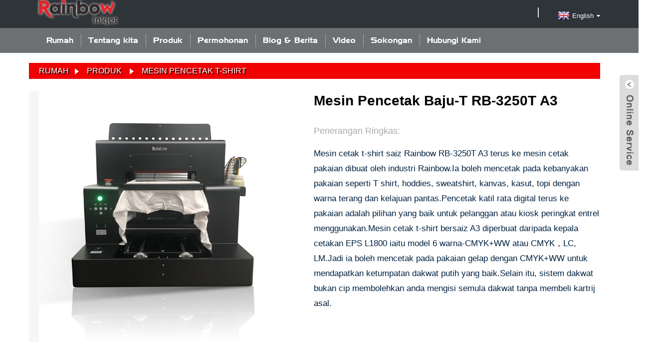

--- FILE ---
content_type: text/html
request_url: https://www.rainbow-inkjet.com/ms/rb-3250t-a3-t-shirt-printer-machine.html
body_size: 10941
content:
<!DOCTYPE html>  <html dir="ltr" lang="en">  <head>    <!-- Google Tag Manager -->  <script>(function(w,d,s,l,i){w[l]=w[l]||[];w[l].push({'gtm.start':
new Date().getTime(),event:'gtm.js'});var f=d.getElementsByTagName(s)[0],
j=d.createElement(s),dl=l!='dataLayer'?'&l='+l:'';j.async=true;j.src=
'https://www.googletagmanager.com/gtm.js?id='+i+dl;f.parentNode.insertBefore(j,f);
})(window,document,'script','dataLayer','GTM-NQBNFWJ');</script>  <!-- End Google Tag Manager -->  <script src="https://cdncn.goodao.net/lite-yt-embed.js"></script>  <link href="https://cdncn.goodao.net/lite-yt-embed.css" rel="stylesheet">  <meta http-equiv="Content-Type" content="text/html; charset=UTF-8" />  <title>Mesin dan Harga Mesin Pencetak Baju-T China RB-3250T A3 |Pelangi</title>  <meta name="viewport" content="width=device-width,initial-scale=1,minimum-scale=1,maximum-scale=1,user-scalable=no">  <link rel="apple-touch-icon-precomposed" href="">  <meta name="format-detection" content="telephone=no">  <meta name="apple-mobile-web-app-capable" content="yes">  <meta name="apple-mobile-web-app-status-bar-style" content="black">  <meta property="og:url" content="https://~^(?<subdomain>.+)\\.rainbow-inkjet\\.com$:443/rb-3250t-a3-t-shirt-printer-machine.html"/>  <meta property="og:title" content="RB-3250T A3 T-shirt Printer Machine"/>  <meta property="og:description" content="				 Rainbow RB-3250T A3 size t-shirt printing machine direct to garment printing machine was made by Rainbow industry. It can print on most of garment like T shirt, hoddies, sweatshirt, canvas, shoes, hat with vivid color and fast speed. Direct to garment digital flatbed printer is really a good..."/>  <meta property="og:type" content="product"/>  <meta property="og:image" content="https://www.rainbow-inkjet.com/uploads/ad32ff05.jpg"/>  <meta property="og:site_name" content="https://www.rainbow-inkjet.com/"/>  <link href="https://www.rainbow-inkjet.com/style/global/style.css" rel="stylesheet">  <link href="//cdn.goodao.net/rainbow-inkjet/style/public/public.css" rel="stylesheet">      <link rel="shortcut icon" href="https://www.rainbow-inkjet.com/uploads/icon01.png" />  <meta name="author" content="gd-admin"/> <meta name="description" itemprop="description" content="Mesin cetak t-shirt saiz Rainbow RB-3250T A3 terus ke mesin cetak pakaian dibuat oleh industri Rainbow.Ia boleh mencetak pada kebanyakan pakaian seperti T" />  <meta name="keywords" itemprop="keywords" content="pencetak t-shirt a2,mesin pencetak t-shirt desktop, t-shirt cetakan digital,pencetak t-shirt digital,pencetak tshirt digital,pencetak dtg untuk t-shirt,tshirt pencetak dtg,t-shirt epson dtg pencetak,pencetak t-shirt flatbed ,pencetak pelbagai fungsi,pencetak baju,harga tshirt pencetak,tshirt mesin cetak untuk dijual,mesin pencetak baju t,mesin cetak baju dan mug,pencetak terus baju t,pencetak t baju untuk dijual,harga mesin cetak t baju,pencetak tersuai baju t, pencetak t-shirt, mesin cetak t-shirt, pencetak t-shirt, pencetakan t-shirt dtg, mesin cetak t-shirt, produk, mesin pencetak t-shirt" />  <link rel="canonical" href="https://www.rainbow-inkjet.com/rb-3250t-a3-t-shirt-printer-machine.html" />   <!-- begin XHL code-->  <script>
if(!window._XHL){
    (function (x, h, l, j, s) {
        x[j] = x[j] || function () {
            (x[j].a = x[j].a || []).push(arguments)
        };
        s = h.createElement(l);
        z = h.getElementsByTagName(l)[0];
        s.async = true;
        s.charset = 'UTF-8';
        s.src = 'https://lib.leadscloud.com/xhltrackingwithchat.js';
        z.parentNode.insertBefore(s, z);
    })(window, document, 'script', '_XHL');
    _XHL("entID", 11809)
}
</script>  <!--end XHL code-->      <link href="//cdn.globalso.com/hide_search.css" rel="stylesheet"/><link href="//www.rainbow-inkjet.com/style/ms.html.css" rel="stylesheet"/><link rel="alternate" hreflang="ms" href="https://www.rainbow-inkjet.com/ms/" /></head>  <body>  <script>(function(x,h,l,j,s){x[j]=x[j]||function(){(x[j].a=x[j].a||[]).push(arguments)};s=h.createElement(l);z=h.getElementsByTagName(l)[0];s.async=true;s.charset="UTF-8";s.src="https://lib.leadscloud.com/Front-Form/buryForm/crawlWebSubmit_entry.js";z.parentNode.insertBefore(s,z)})(window,document,"script","_XHLCF");_XHLCF("11809","de9fdeef007a47df8c19ef35f2e609d6");</script>        <!-- Google Tag Manager (noscript) -->  <noscript><iframe src="https://www.googletagmanager.com/ns.html?id=GTM-NQBNFWJ"  height="0" width="0" style="display:none;visibility:hidden"></iframe></noscript>  <!-- End Google Tag Manager (noscript) -->  <div class="container">    <!-- web_head start -->     <header class="web_head">      <div class="head_top">        <div class="layout">          <figure class="logo"><a href="">        <img src="https://www.rainbow-inkjet.com/uploads/logo01.png" alt="logo01">          </a></figure>          <div class="head_right">            <div class="head-search">                            </div>          <div class="change-language ensemble">   <div class="change-language-info">     <div class="change-language-title medium-title">        <div class="language-flag language-flag-en"><a href="https://www.rainbow-inkjet.com"><b class="country-flag"></b><span>English</span> </a></div>        <b class="language-icon"></b>      </div> 	<div class="change-language-cont sub-content">         <div class="empty"></div>     </div>   </div> </div> <!--theme260-->           </div>        </div>      </div>      <div class="head_layer">        <div class="layout">          <nav class="nav_wrap">            <ul class="head_nav">              <li><a href="/ms/">Rumah</a></li> <li><a>Tentang kita</a> <ul class="sub-menu"> 	<li><a href="/ms/our-story/">Cerita kita</a></li> 	<li><a href="/ms/our-team/">Pasukan kami</a></li> 	<li><a href="/ms/our-achievements/">Pencapaian Kami</a></li> </ul> </li> <li class="current-post-ancestor current-menu-parent"><a href="/ms/products/">Produk</a> <ul class="sub-menu"> 	<li><a href="/ms/products/uv-flatbed-printer-machine/">Mesin Pencetak Katil Rata UV</a></li> 	<li><a href="/ms/products/dtf-printer/">Mesin Pencetak DTF</a> 	<ul class="sub-menu"> 		<li><a href="/ms/a3-35cm-dtf-direct-to-film-printer-nova-35.html">Pencetak DTF A3 35cm</a></li> 		<li><a href="/ms/products/dtf-printer/a3-dtf-printer/">Pencetak DTF A3 30cm</a></li> 		<li><a href="/ms/products/dtf-printer/industrial-dtf-printer/">Pencetak DTF 70cm Perindustrian</a></li> 	</ul> </li> 	<li><a href="/ms/products/uv-sticker-printer/">Pencetak UV DTF</a></li> 	<li class="current-post-ancestor current-menu-parent"><a href="/ms/products/t-shirt-printer-machine/">Mesin Pencetak T-shirt</a></li> 	<li><a href="/ms/products/co2-laser-engraver/">Mesin Ukiran Laser CO2</a></li> 	<li><a href="/ms/one-pass-printer-for-carton.html">Pencetak Satu Pas untuk Kadbod</a></li> </ul> </li> <li><a href="/ms/uv-printing-samples/">Permohonan</a></li> <li><a href="/ms/news_catalog/blog-news/">Blog &amp; Berita</a></li> <li><a href="/ms/uv-printer-printing-video/">Video</a></li> <li><a>Sokongan</a> <ul class="sub-menu"> 	<li><a href="/ms/rainbow-declaration-of-support/">Akuan Pelangi Sokongan</a></li> 	<li><a href="/ms/support-documents/">Dokumen Sokongan</a></li> 	<li><a href="/ms/instruction-videos/">Video Arahan</a></li> </ul> </li> <li><a href="/ms/contact-us/">Hubungi Kami</a></li>           </ul>          </nav>                </div>      </div>     </header><!-- path --> <div class="path_bar">   <div class="layout">     <ul>      <li> <a itemprop="breadcrumb" href="https://www.rainbow-inkjet.com/ms">Rumah</a></li><li> <a itemprop="breadcrumb" href="/ms/products/" title="Products">Produk</a> </li><li> <a itemprop="breadcrumb" href="/ms/products/t-shirt-printer-machine/" title="T-shirt Printer Machine">Mesin Pencetak T-shirt</a> </li></li>     </ul>   </div> </div>          <!-- page-layout start -->  <section class="web_main page_main">   <div class="layout">           <!-- product info -->       <section class="product-intro">         <div class="product-view" >            <!-- Piliang S-->                     <!-- Piliang E-->                     <div class="product-image"> <a class="cloud-zoom" id="zoom1" data-zoom="adjustX:0, adjustY:0" href="https://www.rainbow-inkjet.com/uploads/ad32ff05.jpg"> <img src="https://www.rainbow-inkjet.com/uploads/ad32ff05.jpg" itemprop="image" title="" alt="Imej Pilihan Mesin Pencetak Baju-T RB-3250T A3" style="width:100%" /></a> </div>                     <div  style="position:relative; width:100%;">             <div class="image-additional">               <ul class="swiper-wrapper">                                 <li class="swiper-slide image-item current"> <a class="cloud-zoom-gallery item"  href="https://www.rainbow-inkjet.com/uploads/ad32ff05.jpg" data-zoom="useZoom:zoom1, smallImage:https://www.rainbow-inkjet.com/uploads/ad32ff05.jpg" title=""><img src="https://www.rainbow-inkjet.com/uploads/ad32ff05.jpg" alt="Mesin Pencetak Baju-T RB-3250T A3" /></a> </li>                                 <li class="swiper-slide image-item"> <a class="cloud-zoom-gallery item"  href="https://www.rainbow-inkjet.com/uploads/58c8f5d4.jpg" data-zoom="useZoom:zoom1, smallImage:https://www.rainbow-inkjet.com/uploads/58c8f5d4.jpg" title=""><img src="https://www.rainbow-inkjet.com/uploads/58c8f5d4.jpg" alt="Mesin Pencetak Baju-T RB-3250T A3" /></a> </li>                                 <li class="swiper-slide image-item"> <a class="cloud-zoom-gallery item"  href="https://www.rainbow-inkjet.com/uploads/39db126b.jpg" data-zoom="useZoom:zoom1, smallImage:https://www.rainbow-inkjet.com/uploads/39db126b.jpg" title=""><img src="https://www.rainbow-inkjet.com/uploads/39db126b.jpg" alt="Mesin Pencetak Baju-T RB-3250T A3" /></a> </li>                                 <li class="swiper-slide image-item"> <a class="cloud-zoom-gallery item"  href="https://www.rainbow-inkjet.com/uploads/4ae23ff1.jpg" data-zoom="useZoom:zoom1, smallImage:https://www.rainbow-inkjet.com/uploads/4ae23ff1.jpg" title=""><img src="https://www.rainbow-inkjet.com/uploads/4ae23ff1.jpg" alt="Mesin Pencetak Baju-T RB-3250T A3" /></a> </li>                                 <li class="swiper-slide image-item"> <a class="cloud-zoom-gallery item"  href="https://www.rainbow-inkjet.com/uploads/faf2f928.jpg" data-zoom="useZoom:zoom1, smallImage:https://www.rainbow-inkjet.com/uploads/faf2f928.jpg" title=""><img src="https://www.rainbow-inkjet.com/uploads/faf2f928.jpg" alt="Mesin Pencetak Baju-T RB-3250T A3" /></a> </li>                               </ul>               <div class="swiper-pagination swiper-pagination-white"></div>             </div>             <div class="swiper-button-next swiper-button-white"></div>             <div class="swiper-button-prev swiper-button-white"></div>           </div>         </div>         <section class="product-summary"> 				<h2 class="page_title">Mesin Pencetak Baju-T RB-3250T A3</h2>		           <div class="product-meta">             <h3>Penerangan Ringkas:</h3>             <p><p>Mesin cetak t-shirt saiz Rainbow RB-3250T A3 terus ke mesin cetak pakaian dibuat oleh industri Rainbow.Ia boleh mencetak pada kebanyakan pakaian seperti T shirt, hoddies, sweatshirt, kanvas, kasut, topi dengan warna terang dan kelajuan pantas.Pencetak katil rata digital terus ke pakaian adalah pilihan yang baik untuk pelanggan atau kiosk peringkat entrel menggunakan.Mesin cetak t-shirt bersaiz A3 diperbuat daripada kepala cetakan EPS L1800 iaitu model 6 warna-CMYK+WW atau CMYK，LC, LM.Jadi ia boleh mencetak pada pakaian gelap dengan CMYK+WW untuk mendapatkan ketumpatan dakwat putih yang baik.Selain itu, sistem dakwat bukan cip membolehkan anda mengisi semula dakwat tanpa membeli kartrij asal.</p> </p>             <br />                                                                                   </div>           <div class="product-btn-wrap"> <a href="javascript:" onclick="showMsgPop();" class="email">Hantar e-mel kepada kami</a> <a href="https://www.rainbow-inkjet.com/wp-content/plugins/down-as-pdf/generate.php?id=1576" target="_blank" rel="external nofollow"   class="pdf">Muat turun sebagai PDF</a> </div>           <div class="share-this">                <div class="addthis_sharing_toolbox"></div>                 			</div>         </section>       </section>       <section class="tab-content-wrap product-detail">         <div class="tab-title-bar detail-tabs">           <h2 class="tab-title title current"><span>Gambaran Keseluruhan Produk</span></h2>                                                   <h2 class="tab-title title"><span>Tag Produk</span></h2>                   </div>         <section class="tab-panel-wrap">           <section class="tab-panel disabled entry">             <section class="tab-panel-content">                                           <div class="fl-builder-content fl-builder-content-1576 fl-builder-content-primary fl-builder-global-templates-locked" data-post-id="1576"><div class="fl-row fl-row-fixed-width fl-row-bg-none fl-node-5fe06b27b2ba6" data-node="5fe06b27b2ba6"> 	<div class="fl-row-content-wrap"> 				<div class="fl-row-content fl-row-fixed-width fl-node-content"> 		 <div class="fl-col-group fl-node-5fe06b27b3bd7" data-node="5fe06b27b3bd7"> 			<div class="fl-col fl-node-5fe06b27b3d98" data-node="5fe06b27b3d98" style="width: 100%;"> 	<div class="fl-col-content fl-node-content"> 	<div class="fl-module fl-module-rich-text fl-node-5fe06b27b555e" data-node="5fe06b27b555e" data-animation-delay="0.0"> 	<div class="fl-module-content fl-node-content"> 		<div class="fl-rich-text"> 	<p>				<img src="//www.rainbow-inkjet.com/uploads/14dbed93.jpg" alt="1-2_01" itemprop="image"  /></p> <p>Mesin cetak t-shirt saiz Rainbow RB-3250T A3 terus ke mesin cetak pakaian dibuat oleh industri Rainbow.Ia boleh mencetak pada kebanyakan pakaian seperti T shirt, hoddies, sweatshirt, kanvas, kasut, topi dengan warna terang dan kelajuan pantas.Pencetak katil rata digital terus ke pakaian adalah pilihan yang baik untuk pelanggan atau kiosk peringkat entrel menggunakan.Mesin cetak t-shirt bersaiz A3 diperbuat daripada kepala cetakan EPS L1800 iaitu model 6 warna-CMYK+WW atau CMYK，LC, LM.Jadi ia boleh mencetak pada pakaian gelap dengan CMYK+WW untuk mendapatkan ketumpatan dakwat putih yang baik.Selain itu, sistem dakwat bukan cip membolehkan anda mengisi semula dakwat tanpa membeli kartrij asal.Untuk butiran lanjut, sila semak butiran seperti berikut:</p> <p>				<img src="//www.rainbow-inkjet.com/uploads/bbf4167e.jpg" alt="2-dtg-pencetak-untuk-dijual" itemprop="image"  /><br /> 				<img src="//www.rainbow-inkjet.com/uploads/8832d090.jpg" alt="harga-mesin-pencetak-kopi02" itemprop="image"  /></p> <table border="0" cellspacing="0" cellpadding="0"> <colgroup> <col width="399" /> <col width="469" /> </colgroup> <tbody> <tr> <td style="text-align: center;" colspan="2" width="868" height="19">Spesifikasi Mesin Cetak T-shirt RB-3250T A3</td> </tr> <tr> <td height="19">Model</td> <td>Pencetak baju-T RB-3250T</td> </tr> <tr> <td width="399" height="21">Saiz cetakan</td> <td width="469">320mm*500mm</td> </tr> <tr> <td width="399" height="19">Kepala cetak</td> <td width="469">Teknologi Inkjet L1800 Epso</td> </tr> <tr> <td width="399" height="19">Warna Cetakan</td> <td width="469">CMYK+WW/CMYK,LC, LM</td> </tr> <tr> <td width="399" height="19">Arah Mencetak</td> <td width="469">Dwi Arah / Satu Arah</td> </tr> <tr> <td width="399" height="19">Kelajuan Mencetak</td> <td width="469">Model 1440DPI: Saiz A4/64s</td> </tr> <tr> <td width="399" height="19">Panel kawalan</td> <td width="469">Panel sentuh / LCD</td> </tr> <tr> <td width="399" height="19">Maks.ketinggian objek</td> <td width="469">22CM</td> </tr> <tr> <td width="399" height="19">Maks.Resolusi percetakan</td> <td width="469">5760DPI*1440DPI</td> </tr> <tr> <td width="399" height="19">titisan dakwat</td> <td width="469">1.5PL</td> </tr> <tr> <td width="399" height="19">Dakwat</td> <td width="469">Dakwat pelarut eko / Dakwat tekstil / Dakwat CTS / Dakwat boleh dimakan / Dakwat pelepasan</td> </tr> <tr> <td width="399" height="19">Laras Ketinggian</td> <td width="469">Pelarasan Automatik/Manual</td> </tr> <tr> <td width="399" height="19">Mencetak Periksa Ketinggian Objek</td> <td width="469">Pengesanan Automatik</td> </tr> <tr> <td width="399" height="19">Perlindungan Kepala Cetak</td> <td width="469">Sistem Pelindung Diri Pintar</td> </tr> <tr> <td width="399" height="19">Kuasa</td> <td width="469">110-220V 50-60HZ 250W</td> </tr> <tr> <td width="399" height="19">Antara Muka Percetakan</td> <td width="469">USB2.0/LTP</td> </tr> <tr> <td width="399" height="19">Sistem operasi</td> <td width="469">Windows95,98,NT,2000,XP,MAC</td> </tr> <tr> <td width="399" height="19">Persekitaran kerja</td> <td width="469">10-35 C,20-80 RH</td> </tr> <tr> <td width="399" height="19">Berat cetakan maks</td> <td width="469">60KG</td> </tr> <tr> <td width="399" height="19">Saiz Pencetak</td> <td width="469">85*63*58sm</td> </tr> <tr> <td width="399" height="19">Saiz Penghantaran</td> <td width="469">923*69*65sm</td> </tr> <tr> <td width="399" height="19">Pencetak N.Weight/G.Weight</td> <td width="469">48KG/70KG</td> </tr> </tbody> </table> <p>				<img src="//www.rainbow-inkjet.com/uploads/4dbe8eea1.jpg" alt="t-shirt-printing-dekat-saya" itemprop="image"  /><br /> 				<img src="//www.rainbow-inkjet.com/uploads/d8cf521f1.jpg" alt="6-cetak-t-baju-tersuai01" itemprop="image"  /><br /> 				<img src="//img.goodao.net/rainbow-inkjet/07476592.jpg" alt="cetakan-t-shirt tersuai02" itemprop="image"  /><br /> 				<img src="//www.rainbow-inkjet.com/uploads/9654d2e5.jpg" alt="pencetak pakaian01" itemprop="image"  /><br /> 				<img src="//www.rainbow-inkjet.com/uploads/0d7ae906.jpg" alt="pencetak pakaian021" itemprop="image"  /><br /> 				<img src="//www.rainbow-inkjet.com/uploads/77c9bbe2.jpg" alt="pencetak pakaian022" itemprop="image"  /><br /> 				<img src="//www.rainbow-inkjet.com/uploads/223b3893.jpg" alt="epson-dtg-printer" itemprop="image"  /><br /> 				<img src="//www.rainbow-inkjet.com/uploads/e80ea5c5.jpg" alt="murah-dtg-pencetak01" itemprop="image"  /><br /> 				<img src="//img.goodao.net/rainbow-inkjet/280d0a76.jpg" alt="murah-dtg-pencetak02" itemprop="image"  /></p> <p style="text-align: center;"><iframe src="https://www.youtube.com/embed/N4BxP9YqCQk" height="600" width="1060" allowfullscreen="" frameborder="0"></iframe></p> <p>				<img src="//www.rainbow-inkjet.com/uploads/b60254db.jpg" alt="uv-printer-china (2)" itemprop="image"  /><br /> 				<img src="//www.rainbow-inkjet.com/uploads/490d2612.jpg" alt="uv-printer-china (11)" itemprop="image"  /><br /> 				<img src="//www.rainbow-inkjet.com/uploads/d8e7934d.jpg" alt="uv-printer-china (12)" itemprop="image"  /><br /> 				<img src="//www.rainbow-inkjet.com/uploads/275a1f14.jpg" alt="pembekal pencetak-uv" itemprop="image"  /><br /> 				<img src="//www.rainbow-inkjet.com/uploads/1539fb25.jpg" alt="pameran-pencetak-uv01" itemprop="image"  /><br /> 				<img src="//www.rainbow-inkjet.com/uploads/e5f4e44a.jpg" alt="pameran-pencetak-uv02" itemprop="image"  /><br /> 				<img src="//www.rainbow-inkjet.com/uploads/35fc0e86.jpg" alt="t-shirt-printing-mesin-cina" itemprop="image"  /><br /> 				<img src="//www.rainbow-inkjet.com/uploads/f192311d.jpg" alt="tshirt-print-machine-china" itemprop="image"  /><br /> 				<img src="//www.rainbow-inkjet.com/uploads/6fc32daf.jpg" alt="uv-flatbed-printer-china01" itemprop="image"  /><br /> 				<img src="//www.rainbow-inkjet.com/uploads/0eb5ab07.jpg" alt="uv-flatbed-printer-china021" itemprop="image"  /><br /> 				<img src="//www.rainbow-inkjet.com/uploads/f385fac7.jpg" alt="uv-flatbed-printer-china022" itemprop="image"  /><br /> 				<img src="//www.rainbow-inkjet.com/uploads/7a7f702a.jpg" alt="beli-pencetak-uv" itemprop="image"  /><br /> 				<img src="//www.rainbow-inkjet.com/uploads/56c43882.jpg" alt="mesin cetak sarung telefon" itemprop="image"  /><br /> 				<img src="//www.rainbow-inkjet.com/uploads/fab66c151.jpg" alt="mesin-cetak-kulit-mudah alih" itemprop="image"  /><br /> 				<img src="//www.rainbow-inkjet.com/uploads/d7919de6.jpg" alt="mesin cetak pen" itemprop="image"  /><br /> 				<img src="//www.rainbow-inkjet.com/uploads/9c107aae.jpg" alt="pengilang-mesin-cetak-uv" itemprop="image"  /><br /> 				<img src="//www.rainbow-inkjet.com/uploads/8ca0c59f.jpg" alt="pencetak uv" itemprop="image"  /><br /> 				<img src="//www.rainbow-inkjet.com/uploads/b5b708e8.jpg" alt="mesin-pencetak uv" itemprop="image"  /><br /> 				<img src="//www.rainbow-inkjet.com/uploads/db9e619a.jpg" alt="riak-mesin-kopi" itemprop="image"  /></p> </div>	</div> </div>	</div> </div>	</div> 		</div> 	</div> </div></div><!--<div id="downaspdf">                     <a title="Download this Product as PDF" href="https://www.rainbow-inkjet.com/wp-content/plugins/down-as-pdf/generate.php?id=1576" rel="external nofollow"><span>Download as PDF</span></a>                 </div>-->                            <div class="clear"></div>                                                         <hr>               <li><b>Sebelumnya:</b>                 <a href="/ms/rb-3646t-dual-pallets-t-shirt-printer-machine.html" rel="prev">Mesin Pencetak T-shirt Dwi Palet RB-3646T</a>              </li>               <li><b>Seterusnya:</b>                 <a href="/ms/rb-1730-small-uv-flatbed-printer-machine.html" rel="next">Mesin Pencetak Katil Rata UV Kecil RB-1730</a>              </li>               <hr>                           </section>           </section>                                                   <section class="tab-panel disabled entry">             <section class="tab-panel-content">                           </section>           </section>                   </section>       </section>       <section id="send-email" class="inquiry-form-wrap ct-inquiry-form"><script type="text/javascript" src="//www.globalso.site/form.js"></script><div class="ad_prompt">Tulis mesej anda di sini dan hantar kepada kami</div></section>         	 <div class="goods-may-like">         <h2 class="title">Kategori produk</h2>         <div class="layer-bd">             <div class="swiper-slider">         <ul class="swiper-wrapper">                               <li class="swiper-slide product_item">             <figure> <span class="item_img"> <img src="https://www.rainbow-inkjet.com/uploads/bc4263322-300x300.jpg" alt="Mesin Pencetak Katil Rata UV Kecil RB-1730"><a href="/ms/rb-1730-small-uv-flatbed-printer-machine.html" title="RB-1730 Small UV Flatbed Printer Machine"></a> </span>               <figcaption>                 <h3 class="item_title"><a href="/ms/rb-1730-small-uv-flatbed-printer-machine.html" title="RB-1730 Small UV Flatbed Printer Machine">Mesin Pencetak Katil Rata UV Kecil RB-1730</a></h3>               </figcaption>             </figure>           </li>                     <li class="swiper-slide product_item">             <figure> <span class="item_img"> <img src="https://www.rainbow-inkjet.com/uploads/ad1de79d-300x300.jpg" alt="Mesin Pencetak Katil Rata UV RB-10075 A1"><a href="/ms/rb-10075-a1-uv-flatbed-printer.html" title="RB-10075 A1 UV Flatbed Printer Machine"></a> </span>               <figcaption>                 <h3 class="item_title"><a href="/ms/rb-10075-a1-uv-flatbed-printer.html" title="RB-10075 A1 UV Flatbed Printer Machine">Mesin Pencetak Katil Rata UV RB-10075 A1</a></h3>               </figcaption>             </figure>           </li>                     <li class="swiper-slide product_item">             <figure> <span class="item_img"> <img src="https://www.rainbow-inkjet.com/uploads/large-format-uv-printer-51-300x300.jpg" alt="RB-2513 Pencetak Katil Rata UV Format Besar"><a href="/ms/rb-2513-large-format-uv-flatbed-printer.html" title="RB-2513 Large Format UV Flatbed Printer"></a> </span>               <figcaption>                 <h3 class="item_title"><a href="/ms/rb-2513-large-format-uv-flatbed-printer.html" title="RB-2513 Large Format UV Flatbed Printer">RB-2513 Pencetak Katil Rata UV Format Besar</a></h3>               </figcaption>             </figure>           </li>                     <li class="swiper-slide product_item">             <figure> <span class="item_img"> <img src="https://www.rainbow-inkjet.com/uploads/6090-a1-co2-laser-2-300x300.jpg" alt="Mesin Ukiran Laser CO2 RBL6090H"><a href="/ms/rbl6090h-co2-laser-engraving-machine.html" title="RBL6090H CO2 Laser Engraving Machine"></a> </span>               <figcaption>                 <h3 class="item_title"><a href="/ms/rbl6090h-co2-laser-engraving-machine.html" title="RBL6090H CO2 Laser Engraving Machine">Mesin Ukiran Laser CO2 RBL6090H</a></h3>               </figcaption>             </figure>           </li>                     <li class="swiper-slide product_item">             <figure> <span class="item_img"> <img src="https://www.rainbow-inkjet.com/uploads/a4-dtg-printer-6-300x300.png" alt="Pencetak T-shirt RB-2130T A4 DTG"><a href="/ms/rb-2130t-a4-dtg-t-shirt-printer.html" title="RB-2130T A4 DTG T-shirt Printer"></a> </span>               <figcaption>                 <h3 class="item_title"><a href="/ms/rb-2130t-a4-dtg-t-shirt-printer.html" title="RB-2130T A4 DTG T-shirt Printer">Pencetak T-shirt RB-2130T A4 DTG</a></h3>               </figcaption>             </figure>           </li>                     <li class="swiper-slide product_item">             <figure> <span class="item_img"> <img src="https://www.rainbow-inkjet.com/uploads/012-300x300.jpg" alt="Pencetak DTF UV Nova D60"><a href="/ms/nova-d60-uv-dtf-printer-machine-60cm-for-2-in-1-uv-dtf-printing.html" title="Nova D60 UV DTF Printer"></a> </span>               <figcaption>                 <h3 class="item_title"><a href="/ms/nova-d60-uv-dtf-printer-machine-60cm-for-2-in-1-uv-dtf-printing.html" title="Nova D60 UV DTF Printer">Pencetak DTF UV Nova D60</a></h3>               </figcaption>             </figure>           </li>                             </ul>         </div>         <div class="swiper-control">               <span class="swiper-button-prev"></span>               <span class="swiper-button-next"></span>             </div>             </div>       </div>      </div> </section> <div class="clear"></div>   <!-- web_footer start -->    <footer class="web_footer">      <div class="layer_top_bg"></div>      <div class="foot_service">        <div class="layout">          <div class="foot_items">            <nav class="foot_item foot_item_inquiry wow fadeInLeftA" data-wow-delay=".2s" data-wow-duration=".8s">              <div class="foot_item_bd">                <div class="company_subscribe">                  <h2 class="subscribe_title">Untuk pertanyaan tentang produk atau senarai harga kami, sila tinggalkan e-mel anda kepada kami dan kami akan berhubung dalam masa 24 jam.</h2>                  <p class="subscribe_desc"></p>                                   <div class="learn_more">                    <a href="javascript:" class="sys_btn button">PERTANYAAN SEKARANG</a>                  </div>                               </div>              </div>                        </nav>             <nav class="foot_item foot_item_follow wow fadeInRightA" data-wow-delay=".2s" data-wow-duration=".8s">              <div class="foot_item_bd">                <address class="foot_contact_list">                  <ul>  				  				                   <li class="contact_item"> <a class="mail_link" href="mailto:sales@rainbowdgt.com">sales@rainbowdgt.com</a></li>  				      				                      <li class="contact_item"><a class="tel_link" href="tel:+8615821017843">+8615821017843</a></li>  				      				  				  <!--<li class="contact_item"><a class="shop_link" href="https://rainbowgroup.en.alibaba.com/" target="_blank">www.rainbowgroup.en.alibaba.com</a></li>-->                  </ul>                </address>                <ul class="foot_sns">                             <li><a target="_blank" href="https://www.youtube.com/channel/UCe0_38Ri2FB9O0SFRs6es3Q?view_as=subscriber"><img src="https://www.rainbow-inkjet.com/uploads/03c03d95.png" alt="sns06"></a></li>                          <li><a target="_blank" href="https://www.facebook.com/rainbowdigitalprinter/"><img src="https://www.rainbow-inkjet.com/uploads/7189078c.png" alt="sns02"></a></li>                          <li><a target="_blank" href="https://www.instagram.com/rainbow_digital_printer/"><img src="https://www.rainbow-inkjet.com/uploads/6660e33e.png" alt="sns05"></a></li>                          <li><a target="_blank" href="https://www.linkedin.com/in/%E6%99%93%E9%9B%A8-%E8%B0%88-a1ab79192/"><img src="https://www.rainbow-inkjet.com/uploads/400f8e40.png" alt="sns04"></a></li>                            </ul>              </div>                        </nav>          </div>        </div>      </div>      <div class="foot_bar wow fadeInUpA" data-wow-delay=".2s" data-wow-duration=".8s">        <div class="layout">         	 <div class="copyright">© Hak Cipta - 2010-2023 : Hak Cipta Terpelihara.<!---->          <a href="/ms/featured/">Produk Pilihan</a> - <a href="/ms/sitemap.xml">Peta laman</a> - <a href="https://m.rainbow-inkjet.com/">Tapak Mudah Alih</a>  <a href="/ms/privacy-policy/" class="">Dasar Privasi</a>  <br><a href='/ms/tag/6090-uv-printer/' title='6090 Uv Printer'>Pencetak Uv 6090</a>,  <a href='/ms/tag/t-shirt-printer/' title='T-shirt Printer'>Pencetak T-shirt</a>,  <a href='/ms/tag/a2-uv-printer/' title='A2 Uv Printer'>Pencetak Uv A2</a>,  <a href='/ms/tag/digital-t-shirt-printing-machine/' title='Digital T-shirt Printing Machine'>Mesin Cetak Baju T Digital</a>,  <a href='/ms/tag/phone-cover-printing-machine/' title='Phone Cover Printing Machine'>Mesin Cetak Penutup Telefon</a>,  <a href='/ms/tag/uv-printer-price/' title='Uv Printer Price'>Harga Pencetak Uv</a>, <a href="/ms/products/">Semua produk</a>          </div>        </div>      </div>    </footer>  		   <aside class="scrollsidebar" id="scrollsidebar">    <div class="side_content">      <div class="side_list">        <header class="hd"><img src="//cdn.goodao.net/rainbow-inkjet/style/title_pic.png" alt="Inuiry dalam talian"/></header>        <div class="cont">          <li><a class="email" href="javascript:" onclick="showMsgPop();">Menghantar e-mel</a></li>          <li><a class="email1" href="mailto:sales@rainbowdgt.com">Menghantar e-mel</a></li>  		<li><a target="_blank" class="whatsapp" href="https://api.whatsapp.com/send?phone=8615821017843" >Pasukan Pelangi</a></li>  		<li><a target="_blank" class="wechat">Pencetak pelangi1</a></li>                          <li><a target="_blank" class="skype" href="/msskype:Rainbowdgt?chat">Pasukan Pelangi</a></li>                                </div>              <div class="t-code"> <a href=""><img width="120px" src="https://www.rainbow-inkjet.com/uploads/f16787a0.jpg" alt=""></a><br/>          <center>Android</center>        </div>                    <div class="side_title"><a  class="close_btn"><span>x</span></a></div>      </div>    </div>    <div class="show_btn"></div>  </aside>  <div class="inquiry-pop-bd">    <div class="inquiry-pop"> <i class="ico-close-pop" onclick="hideMsgPop();"></i>       <script type="text/javascript" src="//www.globalso.site/form.js"></script>     </div>  </div>  </div>     <script type="text/javascript" src="//cdn.goodao.net/rainbow-inkjet/style/global/js/jquery.min.js"></script>   <script type="text/javascript" src="//cdn.goodao.net/rainbow-inkjet/style/global/js/common.js"></script>       <script src="//cdn.goodao.net/style/js/stats_init.js"></script>  <script>(function(d,t,u,s,e){e=d.getElementsByTagName(t)[0];s=d.createElement(t);s.src=u;s.async=1;e.parentNode.insertBefore(s,e);})(document,'script','//rainbow.waimaoq.com/livechat/php/app.php?widget-init.js');</script>    <script type="text/javascript">

if(typeof jQuery == 'undefined' || typeof jQuery.fn.on == 'undefined') {
	document.write('<script src="https://www.rainbow-inkjet.com/wp-content/plugins/bb-plugin/js/jquery.js"><\/script>');
	document.write('<script src="https://www.rainbow-inkjet.com/wp-content/plugins/bb-plugin/js/jquery.migrate.min.js"><\/script>');
}

</script><ul class="prisna-wp-translate-seo" id="prisna-translator-seo"><li class="language-flag language-flag-en"><a href="https://www.rainbow-inkjet.com/rb-3250t-a3-t-shirt-printer-machine.html" title="English"><b class="country-flag"></b><span>English</span></a></li><li class="language-flag language-flag-fr"><a href="https://www.rainbow-inkjet.com/fr/rb-3250t-a3-t-shirt-printer-machine.html" title="French"><b class="country-flag"></b><span>French</span></a></li><li class="language-flag language-flag-de"><a href="https://www.rainbow-inkjet.com/de/rb-3250t-a3-t-shirt-printer-machine.html" title="German"><b class="country-flag"></b><span>German</span></a></li><li class="language-flag language-flag-pt"><a href="https://www.rainbow-inkjet.com/pt/rb-3250t-a3-t-shirt-printer-machine.html" title="Portuguese"><b class="country-flag"></b><span>Portuguese</span></a></li><li class="language-flag language-flag-es"><a href="https://www.rainbow-inkjet.com/es/rb-3250t-a3-t-shirt-printer-machine.html" title="Spanish"><b class="country-flag"></b><span>Spanish</span></a></li><li class="language-flag language-flag-ru"><a href="https://www.rainbow-inkjet.com/ru/rb-3250t-a3-t-shirt-printer-machine.html" title="Russian"><b class="country-flag"></b><span>Russian</span></a></li><li class="language-flag language-flag-ja"><a href="https://www.rainbow-inkjet.com/ja/rb-3250t-a3-t-shirt-printer-machine.html" title="Japanese"><b class="country-flag"></b><span>Japanese</span></a></li><li class="language-flag language-flag-ko"><a href="https://www.rainbow-inkjet.com/ko/rb-3250t-a3-t-shirt-printer-machine.html" title="Korean"><b class="country-flag"></b><span>Korean</span></a></li><li class="language-flag language-flag-ar"><a href="https://www.rainbow-inkjet.com/ar/rb-3250t-a3-t-shirt-printer-machine.html" title="Arabic"><b class="country-flag"></b><span>Arabic</span></a></li><li class="language-flag language-flag-ga"><a href="https://www.rainbow-inkjet.com/ga/rb-3250t-a3-t-shirt-printer-machine.html" title="Irish"><b class="country-flag"></b><span>Irish</span></a></li><li class="language-flag language-flag-el"><a href="https://www.rainbow-inkjet.com/el/rb-3250t-a3-t-shirt-printer-machine.html" title="Greek"><b class="country-flag"></b><span>Greek</span></a></li><li class="language-flag language-flag-tr"><a href="https://www.rainbow-inkjet.com/tr/rb-3250t-a3-t-shirt-printer-machine.html" title="Turkish"><b class="country-flag"></b><span>Turkish</span></a></li><li class="language-flag language-flag-it"><a href="https://www.rainbow-inkjet.com/it/rb-3250t-a3-t-shirt-printer-machine.html" title="Italian"><b class="country-flag"></b><span>Italian</span></a></li><li class="language-flag language-flag-da"><a href="https://www.rainbow-inkjet.com/da/rb-3250t-a3-t-shirt-printer-machine.html" title="Danish"><b class="country-flag"></b><span>Danish</span></a></li><li class="language-flag language-flag-ro"><a href="https://www.rainbow-inkjet.com/ro/rb-3250t-a3-t-shirt-printer-machine.html" title="Romanian"><b class="country-flag"></b><span>Romanian</span></a></li><li class="language-flag language-flag-id"><a href="https://www.rainbow-inkjet.com/id/rb-3250t-a3-t-shirt-printer-machine.html" title="Indonesian"><b class="country-flag"></b><span>Indonesian</span></a></li><li class="language-flag language-flag-cs"><a href="https://www.rainbow-inkjet.com/cs/rb-3250t-a3-t-shirt-printer-machine.html" title="Czech"><b class="country-flag"></b><span>Czech</span></a></li><li class="language-flag language-flag-af"><a href="https://www.rainbow-inkjet.com/af/rb-3250t-a3-t-shirt-printer-machine.html" title="Afrikaans"><b class="country-flag"></b><span>Afrikaans</span></a></li><li class="language-flag language-flag-sv"><a href="https://www.rainbow-inkjet.com/sv/rb-3250t-a3-t-shirt-printer-machine.html" title="Swedish"><b class="country-flag"></b><span>Swedish</span></a></li><li class="language-flag language-flag-pl"><a href="https://www.rainbow-inkjet.com/pl/rb-3250t-a3-t-shirt-printer-machine.html" title="Polish"><b class="country-flag"></b><span>Polish</span></a></li><li class="language-flag language-flag-eu"><a href="https://www.rainbow-inkjet.com/eu/rb-3250t-a3-t-shirt-printer-machine.html" title="Basque"><b class="country-flag"></b><span>Basque</span></a></li><li class="language-flag language-flag-ca"><a href="https://www.rainbow-inkjet.com/ca/rb-3250t-a3-t-shirt-printer-machine.html" title="Catalan"><b class="country-flag"></b><span>Catalan</span></a></li><li class="language-flag language-flag-eo"><a href="https://www.rainbow-inkjet.com/eo/rb-3250t-a3-t-shirt-printer-machine.html" title="Esperanto"><b class="country-flag"></b><span>Esperanto</span></a></li><li class="language-flag language-flag-hi"><a href="https://www.rainbow-inkjet.com/hi/rb-3250t-a3-t-shirt-printer-machine.html" title="Hindi"><b class="country-flag"></b><span>Hindi</span></a></li><li class="language-flag language-flag-lo"><a href="https://www.rainbow-inkjet.com/lo/rb-3250t-a3-t-shirt-printer-machine.html" title="Lao"><b class="country-flag"></b><span>Lao</span></a></li><li class="language-flag language-flag-sq"><a href="https://www.rainbow-inkjet.com/sq/rb-3250t-a3-t-shirt-printer-machine.html" title="Albanian"><b class="country-flag"></b><span>Albanian</span></a></li><li class="language-flag language-flag-am"><a href="https://www.rainbow-inkjet.com/am/rb-3250t-a3-t-shirt-printer-machine.html" title="Amharic"><b class="country-flag"></b><span>Amharic</span></a></li><li class="language-flag language-flag-hy"><a href="https://www.rainbow-inkjet.com/hy/rb-3250t-a3-t-shirt-printer-machine.html" title="Armenian"><b class="country-flag"></b><span>Armenian</span></a></li><li class="language-flag language-flag-az"><a href="https://www.rainbow-inkjet.com/az/rb-3250t-a3-t-shirt-printer-machine.html" title="Azerbaijani"><b class="country-flag"></b><span>Azerbaijani</span></a></li><li class="language-flag language-flag-be"><a href="https://www.rainbow-inkjet.com/be/rb-3250t-a3-t-shirt-printer-machine.html" title="Belarusian"><b class="country-flag"></b><span>Belarusian</span></a></li><li class="language-flag language-flag-bn"><a href="https://www.rainbow-inkjet.com/bn/rb-3250t-a3-t-shirt-printer-machine.html" title="Bengali"><b class="country-flag"></b><span>Bengali</span></a></li><li class="language-flag language-flag-bs"><a href="https://www.rainbow-inkjet.com/bs/rb-3250t-a3-t-shirt-printer-machine.html" title="Bosnian"><b class="country-flag"></b><span>Bosnian</span></a></li><li class="language-flag language-flag-bg"><a href="https://www.rainbow-inkjet.com/bg/rb-3250t-a3-t-shirt-printer-machine.html" title="Bulgarian"><b class="country-flag"></b><span>Bulgarian</span></a></li><li class="language-flag language-flag-ceb"><a href="https://www.rainbow-inkjet.com/ceb/rb-3250t-a3-t-shirt-printer-machine.html" title="Cebuano"><b class="country-flag"></b><span>Cebuano</span></a></li><li class="language-flag language-flag-ny"><a href="https://www.rainbow-inkjet.com/ny/rb-3250t-a3-t-shirt-printer-machine.html" title="Chichewa"><b class="country-flag"></b><span>Chichewa</span></a></li><li class="language-flag language-flag-co"><a href="https://www.rainbow-inkjet.com/co/rb-3250t-a3-t-shirt-printer-machine.html" title="Corsican"><b class="country-flag"></b><span>Corsican</span></a></li><li class="language-flag language-flag-hr"><a href="https://www.rainbow-inkjet.com/hr/rb-3250t-a3-t-shirt-printer-machine.html" title="Croatian"><b class="country-flag"></b><span>Croatian</span></a></li><li class="language-flag language-flag-nl"><a href="https://www.rainbow-inkjet.com/nl/rb-3250t-a3-t-shirt-printer-machine.html" title="Dutch"><b class="country-flag"></b><span>Dutch</span></a></li><li class="language-flag language-flag-et"><a href="https://www.rainbow-inkjet.com/et/rb-3250t-a3-t-shirt-printer-machine.html" title="Estonian"><b class="country-flag"></b><span>Estonian</span></a></li><li class="language-flag language-flag-tl"><a href="https://www.rainbow-inkjet.com/tl/rb-3250t-a3-t-shirt-printer-machine.html" title="Filipino"><b class="country-flag"></b><span>Filipino</span></a></li><li class="language-flag language-flag-fi"><a href="https://www.rainbow-inkjet.com/fi/rb-3250t-a3-t-shirt-printer-machine.html" title="Finnish"><b class="country-flag"></b><span>Finnish</span></a></li><li class="language-flag language-flag-fy"><a href="https://www.rainbow-inkjet.com/fy/rb-3250t-a3-t-shirt-printer-machine.html" title="Frisian"><b class="country-flag"></b><span>Frisian</span></a></li><li class="language-flag language-flag-gl"><a href="https://www.rainbow-inkjet.com/gl/rb-3250t-a3-t-shirt-printer-machine.html" title="Galician"><b class="country-flag"></b><span>Galician</span></a></li><li class="language-flag language-flag-ka"><a href="https://www.rainbow-inkjet.com/ka/rb-3250t-a3-t-shirt-printer-machine.html" title="Georgian"><b class="country-flag"></b><span>Georgian</span></a></li><li class="language-flag language-flag-gu"><a href="https://www.rainbow-inkjet.com/gu/rb-3250t-a3-t-shirt-printer-machine.html" title="Gujarati"><b class="country-flag"></b><span>Gujarati</span></a></li><li class="language-flag language-flag-ht"><a href="https://www.rainbow-inkjet.com/ht/rb-3250t-a3-t-shirt-printer-machine.html" title="Haitian"><b class="country-flag"></b><span>Haitian</span></a></li><li class="language-flag language-flag-ha"><a href="https://www.rainbow-inkjet.com/ha/rb-3250t-a3-t-shirt-printer-machine.html" title="Hausa"><b class="country-flag"></b><span>Hausa</span></a></li><li class="language-flag language-flag-haw"><a href="https://www.rainbow-inkjet.com/haw/rb-3250t-a3-t-shirt-printer-machine.html" title="Hawaiian"><b class="country-flag"></b><span>Hawaiian</span></a></li><li class="language-flag language-flag-iw"><a href="https://www.rainbow-inkjet.com/iw/rb-3250t-a3-t-shirt-printer-machine.html" title="Hebrew"><b class="country-flag"></b><span>Hebrew</span></a></li><li class="language-flag language-flag-hmn"><a href="https://www.rainbow-inkjet.com/hmn/rb-3250t-a3-t-shirt-printer-machine.html" title="Hmong"><b class="country-flag"></b><span>Hmong</span></a></li><li class="language-flag language-flag-hu"><a href="https://www.rainbow-inkjet.com/hu/rb-3250t-a3-t-shirt-printer-machine.html" title="Hungarian"><b class="country-flag"></b><span>Hungarian</span></a></li><li class="language-flag language-flag-is"><a href="https://www.rainbow-inkjet.com/is/rb-3250t-a3-t-shirt-printer-machine.html" title="Icelandic"><b class="country-flag"></b><span>Icelandic</span></a></li><li class="language-flag language-flag-ig"><a href="https://www.rainbow-inkjet.com/ig/rb-3250t-a3-t-shirt-printer-machine.html" title="Igbo"><b class="country-flag"></b><span>Igbo</span></a></li><li class="language-flag language-flag-jw"><a href="https://www.rainbow-inkjet.com/jw/rb-3250t-a3-t-shirt-printer-machine.html" title="Javanese"><b class="country-flag"></b><span>Javanese</span></a></li><li class="language-flag language-flag-kn"><a href="https://www.rainbow-inkjet.com/kn/rb-3250t-a3-t-shirt-printer-machine.html" title="Kannada"><b class="country-flag"></b><span>Kannada</span></a></li><li class="language-flag language-flag-kk"><a href="https://www.rainbow-inkjet.com/kk/rb-3250t-a3-t-shirt-printer-machine.html" title="Kazakh"><b class="country-flag"></b><span>Kazakh</span></a></li><li class="language-flag language-flag-km"><a href="https://www.rainbow-inkjet.com/km/rb-3250t-a3-t-shirt-printer-machine.html" title="Khmer"><b class="country-flag"></b><span>Khmer</span></a></li><li class="language-flag language-flag-ku"><a href="https://www.rainbow-inkjet.com/ku/rb-3250t-a3-t-shirt-printer-machine.html" title="Kurdish"><b class="country-flag"></b><span>Kurdish</span></a></li><li class="language-flag language-flag-ky"><a href="https://www.rainbow-inkjet.com/ky/rb-3250t-a3-t-shirt-printer-machine.html" title="Kyrgyz"><b class="country-flag"></b><span>Kyrgyz</span></a></li><li class="language-flag language-flag-la"><a href="https://www.rainbow-inkjet.com/la/rb-3250t-a3-t-shirt-printer-machine.html" title="Latin"><b class="country-flag"></b><span>Latin</span></a></li><li class="language-flag language-flag-lv"><a href="https://www.rainbow-inkjet.com/lv/rb-3250t-a3-t-shirt-printer-machine.html" title="Latvian"><b class="country-flag"></b><span>Latvian</span></a></li><li class="language-flag language-flag-lt"><a href="https://www.rainbow-inkjet.com/lt/rb-3250t-a3-t-shirt-printer-machine.html" title="Lithuanian"><b class="country-flag"></b><span>Lithuanian</span></a></li><li class="language-flag language-flag-lb"><a href="https://www.rainbow-inkjet.com/lb/rb-3250t-a3-t-shirt-printer-machine.html" title="Luxembou.."><b class="country-flag"></b><span>Luxembou..</span></a></li><li class="language-flag language-flag-mk"><a href="https://www.rainbow-inkjet.com/mk/rb-3250t-a3-t-shirt-printer-machine.html" title="Macedonian"><b class="country-flag"></b><span>Macedonian</span></a></li><li class="language-flag language-flag-mg"><a href="https://www.rainbow-inkjet.com/mg/rb-3250t-a3-t-shirt-printer-machine.html" title="Malagasy"><b class="country-flag"></b><span>Malagasy</span></a></li><li class="language-flag language-flag-ms"><a href="https://www.rainbow-inkjet.com/ms/rb-3250t-a3-t-shirt-printer-machine.html" title="Malay"><b class="country-flag"></b><span>Malay</span></a></li><li class="language-flag language-flag-ml"><a href="https://www.rainbow-inkjet.com/ml/rb-3250t-a3-t-shirt-printer-machine.html" title="Malayalam"><b class="country-flag"></b><span>Malayalam</span></a></li><li class="language-flag language-flag-mt"><a href="https://www.rainbow-inkjet.com/mt/rb-3250t-a3-t-shirt-printer-machine.html" title="Maltese"><b class="country-flag"></b><span>Maltese</span></a></li><li class="language-flag language-flag-mi"><a href="https://www.rainbow-inkjet.com/mi/rb-3250t-a3-t-shirt-printer-machine.html" title="Maori"><b class="country-flag"></b><span>Maori</span></a></li><li class="language-flag language-flag-mr"><a href="https://www.rainbow-inkjet.com/mr/rb-3250t-a3-t-shirt-printer-machine.html" title="Marathi"><b class="country-flag"></b><span>Marathi</span></a></li><li class="language-flag language-flag-mn"><a href="https://www.rainbow-inkjet.com/mn/rb-3250t-a3-t-shirt-printer-machine.html" title="Mongolian"><b class="country-flag"></b><span>Mongolian</span></a></li><li class="language-flag language-flag-my"><a href="https://www.rainbow-inkjet.com/my/rb-3250t-a3-t-shirt-printer-machine.html" title="Burmese"><b class="country-flag"></b><span>Burmese</span></a></li><li class="language-flag language-flag-ne"><a href="https://www.rainbow-inkjet.com/ne/rb-3250t-a3-t-shirt-printer-machine.html" title="Nepali"><b class="country-flag"></b><span>Nepali</span></a></li><li class="language-flag language-flag-no"><a href="https://www.rainbow-inkjet.com/no/rb-3250t-a3-t-shirt-printer-machine.html" title="Norwegian"><b class="country-flag"></b><span>Norwegian</span></a></li><li class="language-flag language-flag-ps"><a href="https://www.rainbow-inkjet.com/ps/rb-3250t-a3-t-shirt-printer-machine.html" title="Pashto"><b class="country-flag"></b><span>Pashto</span></a></li><li class="language-flag language-flag-fa"><a href="https://www.rainbow-inkjet.com/fa/rb-3250t-a3-t-shirt-printer-machine.html" title="Persian"><b class="country-flag"></b><span>Persian</span></a></li><li class="language-flag language-flag-pa"><a href="https://www.rainbow-inkjet.com/pa/rb-3250t-a3-t-shirt-printer-machine.html" title="Punjabi"><b class="country-flag"></b><span>Punjabi</span></a></li><li class="language-flag language-flag-sr"><a href="https://www.rainbow-inkjet.com/sr/rb-3250t-a3-t-shirt-printer-machine.html" title="Serbian"><b class="country-flag"></b><span>Serbian</span></a></li><li class="language-flag language-flag-st"><a href="https://www.rainbow-inkjet.com/st/rb-3250t-a3-t-shirt-printer-machine.html" title="Sesotho"><b class="country-flag"></b><span>Sesotho</span></a></li><li class="language-flag language-flag-si"><a href="https://www.rainbow-inkjet.com/si/rb-3250t-a3-t-shirt-printer-machine.html" title="Sinhala"><b class="country-flag"></b><span>Sinhala</span></a></li><li class="language-flag language-flag-sk"><a href="https://www.rainbow-inkjet.com/sk/rb-3250t-a3-t-shirt-printer-machine.html" title="Slovak"><b class="country-flag"></b><span>Slovak</span></a></li><li class="language-flag language-flag-sl"><a href="https://www.rainbow-inkjet.com/sl/rb-3250t-a3-t-shirt-printer-machine.html" title="Slovenian"><b class="country-flag"></b><span>Slovenian</span></a></li><li class="language-flag language-flag-so"><a href="https://www.rainbow-inkjet.com/so/rb-3250t-a3-t-shirt-printer-machine.html" title="Somali"><b class="country-flag"></b><span>Somali</span></a></li><li class="language-flag language-flag-sm"><a href="https://www.rainbow-inkjet.com/sm/rb-3250t-a3-t-shirt-printer-machine.html" title="Samoan"><b class="country-flag"></b><span>Samoan</span></a></li><li class="language-flag language-flag-gd"><a href="https://www.rainbow-inkjet.com/gd/rb-3250t-a3-t-shirt-printer-machine.html" title="Scots Gaelic"><b class="country-flag"></b><span>Scots Gaelic</span></a></li><li class="language-flag language-flag-sn"><a href="https://www.rainbow-inkjet.com/sn/rb-3250t-a3-t-shirt-printer-machine.html" title="Shona"><b class="country-flag"></b><span>Shona</span></a></li><li class="language-flag language-flag-sd"><a href="https://www.rainbow-inkjet.com/sd/rb-3250t-a3-t-shirt-printer-machine.html" title="Sindhi"><b class="country-flag"></b><span>Sindhi</span></a></li><li class="language-flag language-flag-su"><a href="https://www.rainbow-inkjet.com/su/rb-3250t-a3-t-shirt-printer-machine.html" title="Sundanese"><b class="country-flag"></b><span>Sundanese</span></a></li><li class="language-flag language-flag-sw"><a href="https://www.rainbow-inkjet.com/sw/rb-3250t-a3-t-shirt-printer-machine.html" title="Swahili"><b class="country-flag"></b><span>Swahili</span></a></li><li class="language-flag language-flag-tg"><a href="https://www.rainbow-inkjet.com/tg/rb-3250t-a3-t-shirt-printer-machine.html" title="Tajik"><b class="country-flag"></b><span>Tajik</span></a></li><li class="language-flag language-flag-ta"><a href="https://www.rainbow-inkjet.com/ta/rb-3250t-a3-t-shirt-printer-machine.html" title="Tamil"><b class="country-flag"></b><span>Tamil</span></a></li><li class="language-flag language-flag-te"><a href="https://www.rainbow-inkjet.com/te/rb-3250t-a3-t-shirt-printer-machine.html" title="Telugu"><b class="country-flag"></b><span>Telugu</span></a></li><li class="language-flag language-flag-th"><a href="https://www.rainbow-inkjet.com/th/rb-3250t-a3-t-shirt-printer-machine.html" title="Thai"><b class="country-flag"></b><span>Thai</span></a></li><li class="language-flag language-flag-uk"><a href="https://www.rainbow-inkjet.com/uk/rb-3250t-a3-t-shirt-printer-machine.html" title="Ukrainian"><b class="country-flag"></b><span>Ukrainian</span></a></li><li class="language-flag language-flag-ur"><a href="https://www.rainbow-inkjet.com/ur/rb-3250t-a3-t-shirt-printer-machine.html" title="Urdu"><b class="country-flag"></b><span>Urdu</span></a></li><li class="language-flag language-flag-uz"><a href="https://www.rainbow-inkjet.com/uz/rb-3250t-a3-t-shirt-printer-machine.html" title="Uzbek"><b class="country-flag"></b><span>Uzbek</span></a></li><li class="language-flag language-flag-vi"><a href="https://www.rainbow-inkjet.com/vi/rb-3250t-a3-t-shirt-printer-machine.html" title="Vietnamese"><b class="country-flag"></b><span>Vietnamese</span></a></li><li class="language-flag language-flag-cy"><a href="https://www.rainbow-inkjet.com/cy/rb-3250t-a3-t-shirt-printer-machine.html" title="Welsh"><b class="country-flag"></b><span>Welsh</span></a></li><li class="language-flag language-flag-xh"><a href="https://www.rainbow-inkjet.com/xh/rb-3250t-a3-t-shirt-printer-machine.html" title="Xhosa"><b class="country-flag"></b><span>Xhosa</span></a></li><li class="language-flag language-flag-yi"><a href="https://www.rainbow-inkjet.com/yi/rb-3250t-a3-t-shirt-printer-machine.html" title="Yiddish"><b class="country-flag"></b><span>Yiddish</span></a></li><li class="language-flag language-flag-yo"><a href="https://www.rainbow-inkjet.com/yo/rb-3250t-a3-t-shirt-printer-machine.html" title="Yoruba"><b class="country-flag"></b><span>Yoruba</span></a></li><li class="language-flag language-flag-zu"><a href="https://www.rainbow-inkjet.com/zu/rb-3250t-a3-t-shirt-printer-machine.html" title="Zulu"><b class="country-flag"></b><span>Zulu</span></a></li><li class="language-flag language-flag-rw"><a href="https://www.rainbow-inkjet.com/rw/rb-3250t-a3-t-shirt-printer-machine.html" title="Kinyarwanda"><b class="country-flag"></b><span>Kinyarwanda</span></a></li><li class="language-flag language-flag-tt"><a href="https://www.rainbow-inkjet.com/tt/rb-3250t-a3-t-shirt-printer-machine.html" title="Tatar"><b class="country-flag"></b><span>Tatar</span></a></li><li class="language-flag language-flag-or"><a href="https://www.rainbow-inkjet.com/or/rb-3250t-a3-t-shirt-printer-machine.html" title="Oriya"><b class="country-flag"></b><span>Oriya</span></a></li><li class="language-flag language-flag-tk"><a href="https://www.rainbow-inkjet.com/tk/rb-3250t-a3-t-shirt-printer-machine.html" title="Turkmen"><b class="country-flag"></b><span>Turkmen</span></a></li><li class="language-flag language-flag-ug"><a href="https://www.rainbow-inkjet.com/ug/rb-3250t-a3-t-shirt-printer-machine.html" title="Uyghur"><b class="country-flag"></b><span>Uyghur</span></a></li></ul><link rel='stylesheet' id='fl-builder-layout-1576-css'  href='https://www.rainbow-inkjet.com/uploads/bb-plugin/cache/1576-layout.css?ver=01b44c4605e934122c909dc121dff6bc' type='text/css' media='all' /> <script type='text/javascript' src='https://www.rainbow-inkjet.com/wp-includes/js/jquery/jquery.js?ver=1.10.2'></script> <script type='text/javascript' src='https://www.rainbow-inkjet.com/wp-includes/js/jquery/jquery-migrate.min.js?ver=1.2.1'></script> <script type='text/javascript' src='https://www.rainbow-inkjet.com/uploads/bb-plugin/cache/1576-layout.js?ver=01b44c4605e934122c909dc121dff6bc'></script>     <script src="//cdnus.globalso.com/common_front.js"></script><script src="//www.rainbow-inkjet.com/style/ms.html.js"></script></body></html>

--- FILE ---
content_type: text/plain
request_url: https://www.google-analytics.com/j/collect?v=1&_v=j102&a=1796305113&t=pageview&_s=1&dl=https%3A%2F%2Fwww.rainbow-inkjet.com%2Fms%2Frb-3250t-a3-t-shirt-printer-machine.html&ul=en-us%40posix&dt=Mesin%20dan%20Harga%20Mesin%20Pencetak%20Baju-T%20China%20RB-3250T%20A3%20%7CPelangi&sr=1280x720&vp=1280x720&_u=YEBAAEABAAAAACAAI~&jid=1303771897&gjid=17624655&cid=1442210643.1768992588&tid=UA-150725497-12&_gid=1378948377.1768992588&_r=1&_slc=1&gtm=45He61g1n81NQBNFWJv892675038za200zd892675038&gcd=13l3l3l3l1l1&dma=0&tag_exp=103116026~103200004~104527906~104528500~104684208~104684211~105391253~115616985~115938466~115938469~116682877~117041587&z=1956881372
body_size: -452
content:
2,cG-RQW8W6NTXY